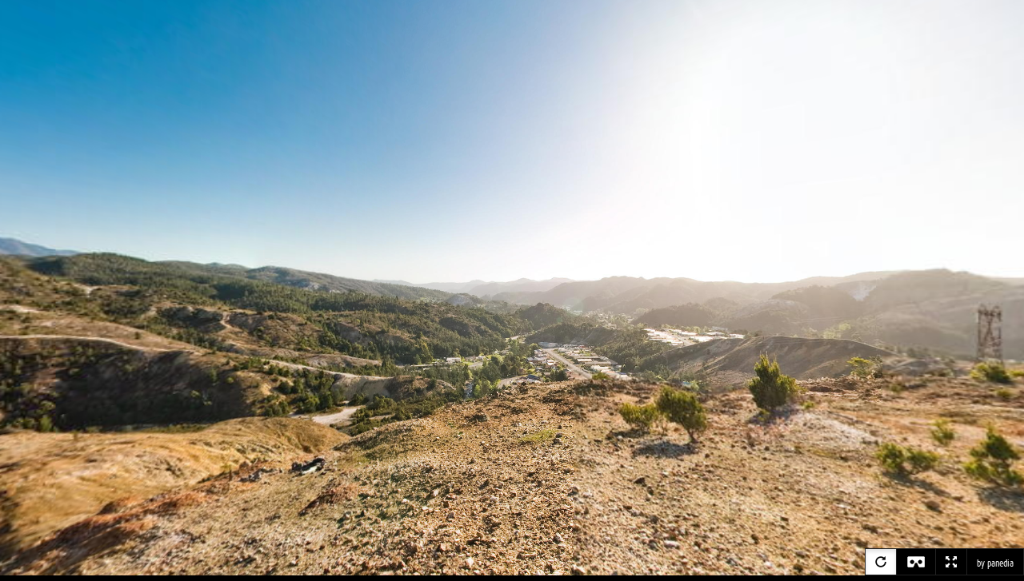

--- FILE ---
content_type: text/html; charset=UTF-8
request_url: http://embed.panedia.com/vtlite3/00001691?h=s
body_size: 17325
content:
<!DOCTYPE html>
<html lang="en" ng-app="vtLite" class="no-js" resize   >
    <head>
	<base href="/">
        <meta charset="utf-8">
        <meta http-equiv="X-UA-Compatible" content="IE=edge">
        <title>Queenstown - Panedia Virtual Tour</title>
        <meta name="description" content=" Lyell Highway, Queenstown, Tasmania">
        <meta property="og:site_name" content="Panedia" />
        <meta property="og:url" content="https://embed.panedia.com/vtlite3/1691"/>
        <meta property="og:title" content="Queenstown - Panedia Virtual Tour" />
        <meta name="og:description" content=" Lyell Highway, Queenstown, Tasmania">
        <meta property="og:type" content="article" />
        <meta property="og:image" content="https://d2zcd9tsrs3asy.cloudfront.net/00001691/00001691-still2.jpg" />
        <meta property="og:image:width" content="1200" />
        <meta property="og:image:height" content="800" />
        <meta property="article:publisher" content="Panedia"/>
        <link rel="manifest" href="vtlite3assets/manifest-1.210816.json">
        <link rel="image_src" href="https://d2zcd9tsrs3asy.cloudfront.net/00001691/00001691-still2.jpg" />

        <meta name="viewport" content="width=device-width, initial-scale=1.0, maximum-scale=1.0, minimum-scale=1.0, user-scalable=no">
        <meta name="apple-mobile-web-app-capable" content="yes" />
        <meta name="apple-mobile-web-app-status-bar-style" content="black" />
        <meta name="apple-mobile-web-app-title" content="Queenstown">
        <link href="vtlite3assets/css/vtlite3-1.210816.css" rel="stylesheet" type="text/css"/>
    </head>
    <body class='{{bodylayout}}'>
        <div ng-view autoscroll="true"></div>
       <div id="vtlitectrl" ng-controller="VtliteCtrl" fullscreen="isFullscreen" class="noselect"
            data='{"settings":{"region":"us"},"markers":[{"id":1691,"name":"Queenstown","poibearing":240,"lat":-42.0720000000000027284841053187847137451171875,"lng":145.569333000000000311047188006341457366943359375,"alti":258,"multires":1,"multireslevels":3,"multireslevelsizes":"[844, 1688, 3374]","multirestilesize":512,"usemultires":1,"rejected":0,"videopano":0,"videopanourl":"","videoyouttubeurl":null}]}' >
            <startscreen></startscreen>
            <titlebar></titlebar>
            <div data-krpano class="krpano" ng-class="$root.krploading ? 'krpanoloading':''" ng-cloak>
                <div id="krpanocontainer"></div>
            </div>
            <video360></video360>
            <hmd></hmd>
            <thumbbar></thumbbar>
            <closewindow></closewindow>
        </div>
        <script type="text/ng-template" id="hmd.html">
            <div class="hmd" ng-show="showHmd">
                <h1 ng-bind-html="tourTitle"></h1>
                <div class="buttons" ng-hide="hideHmdButtons">
                    <a href="" class="btn btn-inverse btn-square" ng-click="toggleHmdSettings()" ng-class="showHmdSettings ? 'active' : ''" ng-hide="showHmdSettings || isHmdDesktop"><i class="glyphicon glyphicon-cog"></i></a>
                    <a href="" class="btn btn-inverse btn-square" ng-click="closeHmd()" ng-hide="hideCloseHmd" ><i class="glyphicon glyphicon-remove"></i></a>
                </div>
                <div class="settings" ng-show="showHmdSettings">
                    <div class="settings-cont" ng-show="showHmdSettings">
                        <!--<a href="" class="btn btn-link pull-right" ng-click="closeHmdSettings()"><i class="glyphicon glyphicon-remove"></i></a>-->
                        <div class="well panel-inverse">
                            <div class="row">
                                <div class="col-xs-12">
                                    <a href="" class="btn btn-inverse btn-square pull-right" ng-click="closeHmdSettings()" ><i class="glyphicon glyphicon-remove"></i></a>
                                    <div ng-hide="hideDeviceSettings">
                                        <h4 class="pull-left" style="margin-top:0px"><i class="glyphicon glyphicon-cog"></i> Select a display device</h4>
                                        <span class="headset" ng-class="hmdSetting.headsetClass"></span>
                                        <div class="input-group">
                                            <span class="input-group-btn"><button ng-click="clickHmdSettings('headset', -1)" class="btn btn-default"><i class="glyphicon glyphicon-menu-left"></i></button></span>
                                            <input type="text" class="form-control text-center" value="{{hmdSetting.headset.name}}" readonly>
                                            <span class="input-group-btn"><button ng-click="clickHmdSettings('headset', 1)"class="btn btn-default"><i class="glyphicon glyphicon-menu-right"></i></button></span>
                                        </div>
                                        <br/>
                                        <a href="" class="btn btn-default btn-block" style="font-weight: bold" ng-click="saveHmdSettings()">OK</a>
                                        <br/>
                                        <a href="" class="btn btn-link" ng-click="toggleHmdAdvSettings()">Advanced settings</a>
                                        <br/>
                                        <a href="" class="btn btn-link" ng-click="openCalibrate()">Calibrate</a>
                        <span class="pull-right">
                        <a href="" class="btn btn-default btn-link" ng-click="resetHmdSettings()">Reset</a>
                        <a href="" class="btn btn-default btn-link" ng-click="closeHmdSettings()">Cancel</a>
                        </span>
                                    </div>
                                    <div ng-show="showCalibrate">
                                        <h4>Gyroscope calibration</h4>
                                        <p>To correct gyroscope drifting place the device on a flat and stable surface.</p>
                                        <a href="" class="btn btn-default btn-block" style="font-weight: bold" ng-click="setCalibrate()">Calibrate</a>
                                        <br/>
                         <span class="pull-right">
                         <a href="" class="btn btn-default btn-link" ng-click="closeCalibrate()">Cancel</a>
                         </span>
                                    </div>
                                    <div ng-show="showHmdAdvSettings">
                                        <h4>Advanced settings</h4>
                                        <table>
                                            <tr>
                                                <td>FOV</td>
                                                <td>
                                                    <div class="input-group" style="margin:0 auto;">
                                                        <span class="input-group-btn"><button ng-click="clickHmdSettings('fov', -0.1)" class="btn btn-default btn-sm"><i class="glyphicon glyphicon-menu-left"></i></button></span>
                                                        <input type="text" class="form-control text-center input-sm" value="{{hmdSetting.fov}}" readonly>
                                                        <span class="input-group-btn"><button ng-click="clickHmdSettings('fov', 0.1)" class="btn btn-default btn-sm"><i class="glyphicon glyphicon-menu-right"></i></button></span>
                                                    </div>
                                                </td>
                                            </tr>
                                            <tr>
                                                <td>Distortion</td>
                                                <td>
                                                    <div class="input-group" style="margin:0 auto;">
                                                        <span class="input-group-btn"><button ng-click="clickHmdSettings('dist', -0.01)" class="btn btn-default btn-sm"><i class="glyphicon glyphicon-menu-left"></i></button></span>
                                                        <input type="text" class="form-control text-center input-sm" value="{{hmdSetting.dist}}" readonly>
                                                        <span class="input-group-btn"><button ng-click="clickHmdSettings('dist', 0.01)" class="btn btn-default btn-sm"><i class="glyphicon glyphicon-menu-right"></i></button></span>
                                                    </div>
                                                </td>
                                            </tr>
                                            <tr>
                                                <td>Vignette</td>
                                                <td>
                                                    <div class="input-group" style="margin:0 auto;">
                                                        <span class="input-group-btn"><button ng-click="clickHmdSettings('vign', -1)" class="btn btn-default btn-sm"><i class="glyphicon glyphicon-menu-left"></i></button></span>
                                                        <input type="text" class="form-control text-center input-sm" value="{{hmdSetting.vign}}" readonly>
                                                        <span class="input-group-btn"><button ng-click="clickHmdSettings('vign', 1)" class="btn btn-default btn-sm"><i class="glyphicon glyphicon-menu-right"></i></button></span>
                                                    </div>
                                                </td>
                                            </tr>
                                            <tr>
                                                <td>Overlap</td>
                                                <td>
                                                    <div class="input-group" style="margin:0 auto;">
                                                        <span class="input-group-btn"><button ng-click="clickHmdSettings('overlap', -0.01)" class="btn btn-default btn-sm"><i class="glyphicon glyphicon-menu-left"></i></button></span>
                                                        <input type="text" class="form-control text-center input-sm" value="{{hmdSetting.overlap}}" readonly>
                                                        <span class="input-group-btn"><button ng-click="clickHmdSettings('overlap', 0.01)" class="btn btn-default btn-sm"><i class="glyphicon glyphicon-menu-right"></i></button></span>
                                                    </div>
                                                </td>
                                            </tr>
                                            <tr>
                                                <td>Chromatic</td>
                                                <td>
                                                    <div class="input-group" style="margin:0 auto;">
                                                        <span class="input-group-btn"><button ng-click="clickHmdSettings('chromatic', -0.01)" class="btn btn-default btn-sm"><i class="glyphicon glyphicon-menu-left"></i></button></span>
                                                        <input type="text" class="form-control text-center input-sm" value="{{hmdSetting.chromatic}}" readonly>
                                                        <span class="input-group-btn"><button ng-click="clickHmdSettings('chromatic', 0.01)" class="btn btn-default btn-sm"><i class="glyphicon glyphicon-menu-right"></i></button></span>
                                                    </div>
                                                </td>
                                            </tr>
                                            <tr>
                                                <td style="vertical-align: top;">Device</td>
                                                <td>
                                                    <div class="device"><p><small>{{hmdSetting.screenname}}</small></p></div>
                                                </td>
                                            </tr>
                                            <tr ng-show="enterScreensize"><td></td><td class="text-center text-danger"><p><span >Enter the Screen size</span>&nbsp;</p></td></tr>
                                            <tr>
                                                <td>Screen&nbsp;size&nbsp;</td>
                                                <td>
                                                    <div class="input-group" style="margin:0 auto;">
                                                        <span class="input-group-btn"><button ng-click="clickHmdSettings('screensize', -0.1)" class="btn btn-default btn-sm"><i class="glyphicon glyphicon-menu-left"></i></button></span>
                                                        <input type="text" class="form-control text-center input-sm" value="{{hmdSetting.screensize}} inch" readonly>
                                                        <span class="input-group-btn"><button ng-click="clickHmdSettings('screensize', 0.1)" class="btn btn-default btn-sm"><i class="glyphicon glyphicon-menu-right"></i></button></span>
                                                    </div>
                                                </td>
                                            </tr>
                                            <tr>
                                                <td>IPD</td>
                                                <td>
                                                    <div class="input-group" style="margin:0 auto;">
                                                        <span class="input-group-btn"><button ng-click="clickHmdSettings('ipd', -0.1)" class="btn btn-default btn-sm"><i class="glyphicon glyphicon-menu-left"></i></button></span>
                                                        <input type="text" class="form-control text-center input-sm" value="{{hmdSetting.ipd}} mm" readonly>
                                                        <span class="input-group-btn"><button ng-click="clickHmdSettings('ipd', 0.1)" class="btn btn-default btn-sm"><i class="glyphicon glyphicon-menu-right"></i></button></span>
                                                    </div>
                                                </td>
                                            </tr>
                                            <tr><td colspan="2"><br/>
                                                <a href="" class="btn btn-default btn-block" style="font-weight: bold" ng-click="saveHmdSettings()">OK</a>
                                                <br/>
                                    <span class="pull-right">
                                        <a href="" class="btn btn-default btn-link" ng-click="closeHmdAdvSettings()">Cancel</a>
                                    </span>
                                            </td>
                                            </tr>
                                        </table>
                                    </div>
                                </div>

                            </div>
                        </div>


                    </div>
                </div>
                <div class="settings" ng-show="showHmdDesktop">
                    <div class="well panel-inverse">
                        <div class="row">
                            <div class="col-xs-12">
                                <h4 style="margin-top:0px"><i class="glyphicon glyphicon-exclamation-sign"></i> Desktop mode</h4>
                                <p class="">Virtual Reality tours are not available on this device. Please use a head mounted display and a mobile device</p>
                                <p class="text-center">
                                    This is a demo. <br/><br/>Press Esc to exit.
                                </p>
                            </div>
                        </div>
                    </div>
                </div>
            </div>
        </script>
        <script src="vtlite3assets/js/fallback-1.210816.js" type="text/javascript"></script>
        <script src="vtlite3assets/js/jquery-1.11.1.min.js" type="text/javascript"></script>
        <script src="vtlite3assets/js/panedia-ng-1.210816.js"></script>
        <script src="vtlite3assets/js/krpano-1.20.9.js" type="text/javascript"></script>
        <script src="vtlite3assets/js/krpano-callback-1.210816.js" type="text/javascript"></script>
        <script src="vtlite3assets/js/panedia-vtlite3-1.210816.js"></script>
        <script>
            (function(i,s,o,g,r,a,m){i['GoogleAnalyticsObject']=r;i[r]=i[r]||function(){
                        (i[r].q=i[r].q||[]).push(arguments)},i[r].l=1*new Date();a=s.createElement(o),
                    m=s.getElementsByTagName(o)[0];a.async=1;a.src=g;m.parentNode.insertBefore(a,m)
            })(window,document,'script','//www.google-analytics.com/analytics.js','ga');

            ga('create', 'UA-194794-8', 'auto');
            ga('send', 'pageview');

        </script>
    </body>
</html>


--- FILE ---
content_type: application/javascript
request_url: http://embed.panedia.com/vtlite3assets/js/fallback-1.210816.js
body_size: 6954
content:
/*! modernizr 3.3.1 (Custom Build) | MIT *
 * https://modernizr.com/download/?-csstransforms3d-flash-webgl-setclasses-cssclassprefix:panedia_ !*/
!function(e,n,t){function o(e,n){return typeof e===n}function r(){var e,n,t,r,i,s,a;for(var l in C)if(C.hasOwnProperty(l)){if(e=[],n=C[l],n.name&&(e.push(n.name.toLowerCase()),n.options&&n.options.aliases&&n.options.aliases.length))for(t=0;t<n.options.aliases.length;t++)e.push(n.options.aliases[t].toLowerCase());for(r=o(n.fn,"function")?n.fn():n.fn,i=0;i<e.length;i++)s=e[i],a=s.split("."),1===a.length?Modernizr[a[0]]=r:(!Modernizr[a[0]]||Modernizr[a[0]]instanceof Boolean||(Modernizr[a[0]]=new Boolean(Modernizr[a[0]])),Modernizr[a[0]][a[1]]=r),w.push((r?"":"no-")+a.join("-"))}}function i(e){var n=_.className,t=Modernizr._config.classPrefix||"";if(S&&(n=n.baseVal),Modernizr._config.enableJSClass){var o=new RegExp("(^|\\s)"+t+"no-js(\\s|$)");n=n.replace(o,"$1"+t+"js$2")}Modernizr._config.enableClasses&&(n+=" "+t+e.join(" "+t),S?_.className.baseVal=n:_.className=n)}function s(){return"function"!=typeof n.createElement?n.createElement(arguments[0]):S?n.createElementNS.call(n,"http://www.w3.org/2000/svg",arguments[0]):n.createElement.apply(n,arguments)}function a(){var e=n.body;return e||(e=s(S?"svg":"body"),e.fake=!0),e}function l(e,n){if("object"==typeof e)for(var t in e)T(e,t)&&l(t,e[t]);else{e=e.toLowerCase();var o=e.split("."),r=Modernizr[o[0]];if(2==o.length&&(r=r[o[1]]),"undefined"!=typeof r)return Modernizr;n="function"==typeof n?n():n,1==o.length?Modernizr[o[0]]=n:(!Modernizr[o[0]]||Modernizr[o[0]]instanceof Boolean||(Modernizr[o[0]]=new Boolean(Modernizr[o[0]])),Modernizr[o[0]][o[1]]=n),i([(n&&0!=n?"":"no-")+o.join("-")]),Modernizr._trigger(e,n)}return Modernizr}function f(e,t,o,r){var i,l,f,u,p="modernizr",c=s("div"),d=a();if(parseInt(o,10))for(;o--;)f=s("div"),f.id=r?r[o]:p+(o+1),c.appendChild(f);return i=s("style"),i.type="text/css",i.id="s"+p,(d.fake?d:c).appendChild(i),d.appendChild(c),i.styleSheet?i.styleSheet.cssText=e:i.appendChild(n.createTextNode(e)),c.id=p,d.fake&&(d.style.background="",d.style.overflow="hidden",u=_.style.overflow,_.style.overflow="hidden",_.appendChild(d)),l=t(c,e),d.fake?(d.parentNode.removeChild(d),_.style.overflow=u,_.offsetHeight):c.parentNode.removeChild(c),!!l}function u(e,n){return!!~(""+e).indexOf(n)}function p(e){return e.replace(/([a-z])-([a-z])/g,function(e,n,t){return n+t.toUpperCase()}).replace(/^-/,"")}function c(e,n){return function(){return e.apply(n,arguments)}}function d(e,n,t){var r;for(var i in e)if(e[i]in n)return t===!1?e[i]:(r=n[e[i]],o(r,"function")?c(r,t||n):r);return!1}function h(e){return e.replace(/([A-Z])/g,function(e,n){return"-"+n.toLowerCase()}).replace(/^ms-/,"-ms-")}function v(n,o){var r=n.length;if("CSS"in e&&"supports"in e.CSS){for(;r--;)if(e.CSS.supports(h(n[r]),o))return!0;return!1}if("CSSSupportsRule"in e){for(var i=[];r--;)i.push("("+h(n[r])+":"+o+")");return i=i.join(" or "),f("@supports ("+i+") { #modernizr { position: absolute; } }",function(e){return"absolute"==getComputedStyle(e,null).position})}return t}function m(e,n,r,i){function a(){f&&(delete A.style,delete A.modElem)}if(i=o(i,"undefined")?!1:i,!o(r,"undefined")){var l=v(e,r);if(!o(l,"undefined"))return l}for(var f,c,d,h,m,g=["modernizr","tspan","samp"];!A.style&&g.length;)f=!0,A.modElem=s(g.shift()),A.style=A.modElem.style;for(d=e.length,c=0;d>c;c++)if(h=e[c],m=A.style[h],u(h,"-")&&(h=p(h)),A.style[h]!==t){if(i||o(r,"undefined"))return a(),"pfx"==n?h:!0;try{A.style[h]=r}catch(y){}if(A.style[h]!=m)return a(),"pfx"==n?h:!0}return a(),!1}function g(e,n,t,r,i){var s=e.charAt(0).toUpperCase()+e.slice(1),a=(e+" "+j.join(s+" ")+s).split(" ");return o(n,"string")||o(n,"undefined")?m(a,n,r,i):(a=(e+" "+z.join(s+" ")+s).split(" "),d(a,n,t))}function y(e,n,o){return g(e,t,t,n,o)}var w=[],C=[],b={_version:"3.3.1",_config:{classPrefix:"panedia_",enableClasses:!0,enableJSClass:!0,usePrefixes:!0},_q:[],on:function(e,n){var t=this;setTimeout(function(){n(t[e])},0)},addTest:function(e,n,t){C.push({name:e,fn:n,options:t})},addAsyncTest:function(e){C.push({name:null,fn:e})}},Modernizr=function(){};Modernizr.prototype=b,Modernizr=new Modernizr;var _=n.documentElement,S="svg"===_.nodeName.toLowerCase();Modernizr.addTest("webgl",function(){var n=s("canvas"),t="probablySupportsContext"in n?"probablySupportsContext":"supportsContext";return t in n?n[t]("webgl")||n[t]("experimental-webgl"):"WebGLRenderingContext"in e});var x="CSS"in e&&"supports"in e.CSS,k="supportsCSS"in e;Modernizr.addTest("supports",x||k);var T;!function(){var e={}.hasOwnProperty;T=o(e,"undefined")||o(e.call,"undefined")?function(e,n){return n in e&&o(e.constructor.prototype[n],"undefined")}:function(n,t){return e.call(n,t)}}(),b._l={},b.on=function(e,n){this._l[e]||(this._l[e]=[]),this._l[e].push(n),Modernizr.hasOwnProperty(e)&&setTimeout(function(){Modernizr._trigger(e,Modernizr[e])},0)},b._trigger=function(e,n){if(this._l[e]){var t=this._l[e];setTimeout(function(){var e,o;for(e=0;e<t.length;e++)(o=t[e])(n)},0),delete this._l[e]}},Modernizr._q.push(function(){b.addTest=l}),Modernizr.addAsyncTest(function(){var t,o,r=function(e){_.contains(e)||_.appendChild(e)},i=function(e){e.fake&&e.parentNode&&e.parentNode.removeChild(e)},f=function(e,n){var t=!!e;if(t&&(t=new Boolean(t),t.blocked="blocked"===e),l("flash",function(){return t}),n&&h.contains(n)){for(;n.parentNode!==h;)n=n.parentNode;h.removeChild(n)}};try{o="ActiveXObject"in e&&"Pan"in new e.ActiveXObject("ShockwaveFlash.ShockwaveFlash")}catch(u){}if(t=!("plugins"in navigator&&"Shockwave Flash"in navigator.plugins||o),t||S)f(!1);else{var p,c,d=s("embed"),h=a();if(d.type="application/x-shockwave-flash",h.appendChild(d),!("Pan"in d||o))return r(h),f("blocked",d),void i(h);p=function(){return r(h),_.contains(h)?(_.contains(d)?(c=d.style.cssText,""!==c?f("blocked",d):f(!0,d)):f("blocked"),void i(h)):(h=n.body||h,d=s("embed"),d.type="application/x-shockwave-flash",h.appendChild(d),setTimeout(p,1e3))},setTimeout(p,10)}});var P=b.testStyles=f,N="Moz O ms Webkit",j=b._config.usePrefixes?N.split(" "):[];b._cssomPrefixes=j;var z=b._config.usePrefixes?N.toLowerCase().split(" "):[];b._domPrefixes=z;var E={elem:s("modernizr")};Modernizr._q.push(function(){delete E.elem});var A={style:E.elem.style};Modernizr._q.unshift(function(){delete A.style}),b.testAllProps=g,b.testAllProps=y,Modernizr.addTest("csstransforms3d",function(){var e=!!y("perspective","1px",!0),n=Modernizr._config.usePrefixes;if(e&&(!n||"webkitPerspective"in _.style)){var t,o="#modernizr{width:0;height:0}";Modernizr.supports?t="@supports (perspective: 1px)":(t="@media (transform-3d)",n&&(t+=",(-webkit-transform-3d)")),t+="{#modernizr{width:7px;height:18px;margin:0;padding:0;border:0}}",P(o+t,function(n){e=7===n.offsetWidth&&18===n.offsetHeight})}return e}),r(),i(w),delete b.addTest,delete b.addAsyncTest;for(var O=0;O<Modernizr._q.length;O++)Modernizr._q[O]();e.Modernizr=Modernizr}(window,document);

--- FILE ---
content_type: text/plain
request_url: https://www.google-analytics.com/j/collect?v=1&_v=j102&a=1302199186&t=pageview&_s=1&dl=http%3A%2F%2Fembed.panedia.com%2Fvtlite3%2F00001691%3Fh%3Ds&ul=en-us%40posix&dt=Queenstown%20-%20Panedia%20Virtual%20Tour&sr=1280x720&vp=1280x720&_u=IEBAAEABAAAAACAAI~&jid=1626918438&gjid=823967545&cid=1055442282.1768801021&tid=UA-194794-8&_gid=977111277.1768801021&_r=1&_slc=1&z=491622150
body_size: -286
content:
2,cG-YCXC307R22

--- FILE ---
content_type: application/javascript
request_url: http://embed.panedia.com/vtlite3assets/js/krpano-callback-1.210816.js
body_size: 316
content:
// Required for krpano callback to angular.
function krpano_callback(a,b) {
    angular.element(document.getElementById('krpanocontainer')).scope().krinitCompleted(a,b);
};
function krpano_hotspot(event, a, b, c) {
    angular.element(document.getElementById("krpanocontainer")).scope().krhotspot(event, a, b, c);
};

--- FILE ---
content_type: application/javascript
request_url: http://embed.panedia.com/vtlite3assets/js/panedia-vtlite3-1.210816.js
body_size: 33705
content:
/*! Panedia Player (c) 2020 Panedia Pty Ltd */

"use strict";angular.module("vtLite",["ngRoute","ngSanitize","chieffancypants.loadingBar","vtLite.filters","vtLite.services","vtLite.directives","vtLite.controllers","toggle-switch","FBAngular"]).run(["$rootScope","$timeout","$location",function(a,b,c){}]).config(["$routeProvider","$locationProvider","$sceDelegateProvider",function(a,b,c){b.html5Mode(!0),c.resourceUrlWhitelist(["self","https://cdn.panedia.com/**"])}]),angular.module("vtLite.controllers",[]).constant("Modernizr",Modernizr).controller("VtliteCtrl",["$scope","$rootScope","$routeParams","$location","$timeout","$window","vstTourDataService","Fullscreen","$attrs","$filter","Modernizr",function(a,b,c,d,e,f,g,h,i,j,k){k.webgl||k.csstransforms3d,b.$on("$locationChangeSuccess",function(){c=d.search(),a.param={test:1},a.param.hide="",a.param.o="",a.param.pano="",b.currentPano=0,a.param.new="test",a.showAutorotate=!0,b.showFullscreen=!1,a.fullscreensupport=!1;var j=d.path().split("/")[2]||"Unknown";"Unknown"!=j&&(c.pano=j),c.pano&&(a.param.pano=c.pano),c.hide&&(a.param.hide=c.hide),c.h&&(a.param.hide=c.h),c.o&&(a.param.o=c.o),a.param.hide.indexOf("r")>-1?(a.param.hideAutorotate=!0,a.showAutorotate=!1):a.param.hideAutorotate=!1,a.param.hide.indexOf("z")>-1?a.param.hideZoom=!0:a.param.hideZoom=!1,a.param.hide.indexOf("d")>-1?a.param.hideHmd=!0:a.param.hideHmd=!1,a.param.hide.indexOf("f")>-1?a.param.hideFullButton=!0:a.param.hideFullButton=!1,a.param.hide.indexOf("t")>-1?a.param.hideTitle=!0:a.param.hideTitle=!1,a.param.hide.indexOf("b")>-1?a.param.hideLargeStart=!0:a.param.hideLargeStart=!1,a.param.o.indexOf("d")>-1&&(a.param.startHMD=!0,a.param.showHMD=!0,a.param.o=a.param.o+"h"),a.param.o.indexOf("r")>-1&&(a.showAutorotate=!1),a.param.hideThumbnails=!1,a.param.hideGyro=!0,c.p&&!f.frameElement?(a.param.fullwindow=!0,a.showCloseWindow=!0):(a.param.fullwindow=!1,a.showCloseWindow=!1),a.vstPanoStart=function(){a.vstData=a.data,a.data.markers&&(a.param.pano=a.vstData.markers[0].id,a.startData=a.vstData.markers[0]),a.data.settings&&(a.param.region=a.data.settings.region)},b.bodylayout="",a.contentLoaded=!1,b.isFullscreen=!1,a.toggleFullScreen=function(c){!a.fullscreensupport&&f.frameElement?a.popup("fullscreen"):(h.isEnabled()?(h.cancel(),b.isFullscreen=!1):(h.all(),b.isFullscreen=!0,e(function(){g.getImageSource(a.initSettings,a.initData).then(function(b){var d=a.imageDetails;a.imageDetails=b,"start"==c?a.startTourClick():angular.equals(d,a.imageDetails)||a.$broadcast("changeImageDetails")})},1e3)),b.showFullscreen=b.isFullscreen)},a.popup=function(a){var b=d.absUrl();d.absUrl().indexOf("h=")>-1?b=b.replace("h=","h=s"):b+="&h=s","hmd"==a&&(d.absUrl().indexOf("&o=")>-1?b=b.replace("&o=","&o=d"):b+="&o=d"),b+="&p",f.open(b,"_blank")},a.data=JSON.parse(i.data),a.data&&(a.initData=a.data.markers[0],a.initSettings=a.data.settings,g.getImageSource(a.initSettings,a.initData).then(function(b){a.imageDetails=b,a.vstPanoStart()}))})}]),angular.module("vtLite.directives",[]).directive("closewindow",["$window","$location",function(a,b){return{restrict:"E",template:'<div class="closewindow" ng-show="showCloseWindow" >\n    <div class="buttons">\n                <a href="" class="btn btn-inverse btn-square" ng-click="closeWindow()"><i class="glyphicon glyphicon-remove"></i></a>\n                </div>',link:function(b,c,d){b.closeWindow=function(){a.close()},b.showCloseWindow=!1}}}]).directive("startscreen",["$location","$interval","$timeout","cfpLoadingBar","$rootScope","$filter",function(a,b,c,d,e,f){return{restrict:"E",template:'<div class="startscreen" ng-show="showStartscreen" ng-style="startStyle" >    \n    <h1 ng-bind-html="tourTitle" ng-hide="param.hideTitle"></h1>              \n    <div class="startscreen-body"  ng-hide="param.hideLargeStart">         \n        <button ng-click="startTourClick();" class="btn btn-black btn-lg btn-block">            \n            <strong>VIRTUAL TOUR</strong><br/>            \n            <img src="vtlite3assets/img/virtualtour-icon.png" alt=""/>            \n            <br/>            \n            <small>VIEW</small>        \n        </button>        \n        <div class="startscreen-btns">            \n            <button ng-click="toggleFullScreen(\'start\')" ng-hide="param.hideFullButton" class="btn btn-black btn-lg btn-block">FULL SCREEN \n                <i class="glyphicon glyphicon-resize-full"></i>\n            </button>        \n        </div>    \n    </div>\n    <div class="startscreen-body-small" ng-click="startTourClick();"  ng-show="param.hideLargeStart">         \n    <button  class="btn btn-black btn-lg">        \n        360&deg;<br/>            \n        <i class="glyphicon glyphicon-play""></i> \n    </button>        \n</div>\n</div>',link:function(a,e,g){a.hideThumbbar=!0,a.$watch(a.param,function(b,c){b&&a.param.hide.indexOf("f")>-1&&(a.param.hideFullButton=!0)}),a.$watch("startData",function(b,e){if(b)if(a.tourTitle=a.vstData.markers[0].name,a.param.hide.indexOf("s")>-1)c(function(){a.startTourClick()},0);else{a.param.startHMD&&(a.param.hideFullButton=!0);var g=f("numberFixedLen")(a.initData.id,8),h=a.imageDetails.baseImageUrl+g+"/"+g+a.imageDetails.stillSuffix;a.startStyle={"background-image":"url('"+h+"')"},a.showStartscreen=!0,d.complete()}}),a.startTourClick=function(){a.markerData=a.vstData.markers[0],a.$broadcast("initThumbbar"),a.$broadcast("initLayers"),d.start(),a.showStartscreen=!1,a.homeToggleStop(),c(function(){d.complete()},2e3)},d.complete(),a.t=0,a.homeToggleStart=function(){d.start(),a.t=0},a.homeToggleStop=function(){angular.isDefined(a.homeTimer)&&(b.cancel(a.homeTimer),a.homeTimer=void 0)},a.homeToggleStart()}}}]).directive("krpano",["$window","$interpolate","$http","$templateCache","$timeout","$rootScope","cfpLoadingBar","$filter",function(a,b,c,d,e,f,g,h){return f.krpanoReady=function(){e(function(){f.krpanoready=!0},0)},f.isKrinitCompleted=!1,f.krinitCompleted=function(a,b){"xmlLoaded"===a&&(f.isKrinitCompleted=!0,f.$broadcast("krPanoLoadDone"),g.complete(),f.krploading=!1),"mouseDown"===a&&f.$broadcast("krpanoMousedown"),"webvr"===a&&f.$broadcast("webvrReady"),"gyro"===a&&f.$broadcast("gyroReady"),"videoReady"===a&&f.$broadcast("videoReady"),"projection"===a&&f.$broadcast("projectionChange",{type:b})},f.krhotspot=function(a,b,c,d){e(function(){"click"===a&&f.$broadcast("hotspotClicked",{linkid:b,pan:c,tilt:d}),"clickMultiMenu"===a&&f.$broadcast("hotspotClickMultiMenu",{linkid:b,pan:c,tilt:d}),"clickHome"===a&&f.$broadcast("hotspotClickHome"),"over"===a&&f.$broadcast("hotspotOver",{linkid:b,pan:c,tilt:d}),"out"===a&&f.$broadcast("hotspotOut",{linkid:b,pan:c,tilt:d})},0)},{restrict:"A",link:function(c,d,i){var j='                                    <krpano id="{{krpData.id | numberFixedLen:8}}" showerrors="true" debugmode="false"> \n                                    <events onloaderror="js(krpano_callback(\'xmlError\'));" />\n                                    <contextmenu fullscreen="false">\n                                    <item name="n7" enabled="true" visible="true" separator="true" caption="About Panedia" onclick="openurl(http://www.panedia.com,_blank);" />\n                                    <item name="n1" enabled="true" visible="true" separator="true" caption="FULLSCREEN" onclick="" />\n                                    <item name="nv" caption="Normal View"        onclick="js(krpano_callback(\'projection\',\'nv\'));" showif="view.vlookatrange == 180" separator="true"      />\n                                    <item name="fv" caption="Fisheye View"       onclick="js(krpano_callback(\'projection\',\'fv\'));" showif="view.vlookatrange == 180" devices="flash|webgl" />\n                                    <item name="sv" caption="Stereographic View" onclick="js(krpano_callback(\'projection\',\'sv\'));" showif="view.vlookatrange == 180" devices="flash|webgl" />\n                                    <item name="av" caption="Architectural View" onclick="js(krpano_callback(\'projection\',\'av\'));" showif="view.vlookatrange == 180"                       />\n                                    <item name="pv" caption="Pannini View"       onclick="js(krpano_callback(\'projection\',\'pv\'));" showif="view.vlookatrange == 180" devices="flash|webgl" />\n                                    <item name="lp" caption="Little Planet View" onclick="js(krpano_callback(\'projection\',\'lp\'));" showif="view.vlookatrange == 180" devices="flash|webgl" />\n                                    </contextmenu>\n                                    {{securityXML}}\n                                    <control usercontrol="all" mousetype="drag2d" touchtype="drag2d" mouseaccelerate="0.1" mousespeed ="10.00" mousefriction="0.95" />\n                                    <view stereographic="true" fisheye="0.0" fov="70" fovtype="VFOV" fovmax="100" maxpixelzoom="2" hlookat="{{krpData.hlookat}}" vlookat="{{krpData.vlookat}}"/>\n                                    {{videoPlugin}}\n                                    {{imageXML}}\n                                    <autorotate enabled="{{showAutorotate}}" waittime="3" speed="5.0" />\n                                    {{previewXML}}\n                                    {{hotspotsXML}}\n                                    {{gyroPlugin}}\n                                    {{webvrPlugin}}\n                                    </krpano>';g.start(),f.krploading=!0;embedpano({swf:"krpano-1.19-pr16.swf",xml:null,id:"krpanoid",focus:!1,target:"krpanocontainer",html5:document.domain?"prefer":"only",passQueryParameters:!1,onready:f.krpanoReady});c.hlookat=0,c.vlookat=0,c.hotspotPopupBuilt=!1,c.$on("krPanoLoadDone",function(a){}),c.$watch("krpanoready",function(b,d){b&&(f.krpano=null,f.krpano=document.getElementById("krpanoid"),c.fullscreensupport=c.krpano.get("device.fullscreensupport"),c.krpano.get("device.touch")&&!c.krpano.get("device.desktop")&&(c.param.hideZoom=!0),(c.param.hideFullButton||!c.fullscreensupport&&!a.frameElement)&&(c.param.hideFullButton=!0),f.krpano.set("events.onmousedown","js(krpano_callback('mouseDown'));"))}),c.$watch("markerData",function(a,d){if(a&&!c.showMultimenu3d){if(c.previewXML="",f.isKrinitCompleted=!1,c.krpData=c.markerData,c.krpData.vlookat=0,1===c.initData.multires&&1===c.initData.usemultires){var e=h("numberFixedLen")(c.krpData.id,8),i="",k='<image type="CUBE" multires="true" tilesize="'+c.krpData.multirestilesize+'">';if(c.krpData.multireslevelsizes){c.krpData.multiResLevelSizesArr=JSON.parse(c.krpData.multireslevelsizes);for(var l=0;l<c.krpData.multiResLevelSizesArr.length;l++){var m=l+1;i=c.imageDetails.baseTileUrl+e+"/"+e+"mr_l"+m+"_%s_%v_%h.jpg",k=k+'                                                <level tiledimagewidth="'+c.krpData.multiResLevelSizesArr[l]+'" tiledimageheight="'+c.krpData.multiResLevelSizesArr[l]+'">\n                                                    <cube url="'+i+'" />\n                                                </level>'}k+="</image>",c.securityXML="",c.previewXML='<preview url="'+c.imageDetails.baseImageUrl+e+"/"+e+'_pm.jpg" />',c.imageXML=k,c.krpData.hlookat=c.markerData.poibearing}else c.initData.usemultires=0}if(1===c.initData.multires&&0===c.initData.usemultires){var e=h("numberFixedLen")(c.krpData.id,8),i=c.imageDetails.baseTileUrl+e+"/"+e+"_"+c.imageDetails.tileSuffix+"c";c.imageXML='<image type="CUBE" progressive="false">\n                                            <left  url="'+i+'l.jpg" />\n                                            <front url="'+i+'f.jpg" />\n                                            <right url="'+i+'r.jpg" />\n                                            <back  url="'+i+'b.jpg" />\n                                            <up    url="'+i+'u.jpg" />\n                                            <down  url="'+i+'d.jpg" /></image>',c.previewXML='<preview url="'+c.imageDetails.baseImageUrl+e+"/"+e+'_pc.jpg" striporder="FRBLUD" />',c.securityXML="",c.krpData.hlookat=0}if(0===c.initData.multires){var i=c.imageDetails.baseCFTileUrl+h("numberFixedLen")(c.krpData.id,8)+"_"+c.imageDetails.CFtileSuffix;c.imageXML='<image type="CUBE" progressive="false">\n                                            <left  url="'+i+'l.jpg" />\n                                            <front url="'+i+'f.jpg" />\n                                            <right url="'+i+'r.jpg" />\n                                            <back  url="'+i+'b.jpg" />\n                                            <up    url="'+i+'u.jpg" />\n                                            <down  url="'+i+'d.jpg" /></image>',c.securityXML='<security><crossdomainxml url="http://c3230492.r92.cf0.rackcdn.com/crossdomain.xml" /><crossdomainxml url="http://c3314642.r42.cf0.rackcdn.com/crossdomain.xml" /></security>',c.krpData.hlookat=c.markerData.poibearing}if(c.gyroPlugin='<plugin name="gyro" devices="html5" keep="true" url="vtlite3assets/js/gyro2-1.19-pr16.js" enabled="true" sensor_mode="1" friction="auto" onavailable="js(krpano_callback(\'gyro\'));" />',1===parseInt(c.markerData.videopano)){var n="";if(c.markerData.videopanourl){for(var n=c.markerData.videopanourl,o=n.split("|"),l=0;l<o.length;l++)o[l]="vst/360video/"+o[l];n=o.join("|")}var p="https://media.panedia.com/"+e+"/"+e+c.imageDetails.stillSuffix+"?v=2",q=n.split("/");q[0],q[2];c.videoPlugin='<plugin name="video" \nurl.html5="vtlite3assets/js/videoplayer-1.19-pr16.js" \nposterurl.ios="'+p+'" \nvideourl.ios="'+n+'" \nposterurl.no-ios.and.no-desktop="'+p+'" \nvideourl.no-ios.and.no-desktop="'+n+'" \nposterurl.desktop="'+p+'" \nvideourl.desktop="'+n+'" \npausedonstart="true" loop="true" autopause="true" autoresume="true"\nenabled="true" zorder="0" align="center" ox="0" oy="0" width.no-panovideosupport="100%" height.no-panovideosupport="prop" \nonloaded="" onvideoready="js(krpano_callback(\'videoReady\'))"/>',c.imageXML='<image hfov="360" vfov="180"><sphere url="plugin:video" style="background-color: #aaa;"/></image>'}else c.videoPlugin="",c.showVideoPanel=!1;var r=b(j)(c);g.start(),f.krpano&&f.krpano.call("loadxml("+r+",null,MERGE,BLEND(0.2));wait(BLEND);js(krpano_callback('xmlLoaded'));")}},!1),c.$on("changeImageDetails",function(a,b){a&&(c.showStartscreen||(c.markerData=null,e(function(){c.markerData=c.vstData.markers[f.currentPano]},0)))}),c.$on("projectionChange",function(a,b){switch(b.type){case"nv":c.lookStraight(),f.krpano.call("tween(view.architectural, 0.0, distance(1.0,0.5));"),f.krpano.call("tween(view.pannini,       0.0, distance(1.0,0.5));"),f.krpano.call("tween(view.fisheye,       0.0, distance(1.0,0.5));");break;case"fv":c.lookStraight(),f.krpano.call("tween(view.architectural, 0.0,  distance(1.0,0.5));"),f.krpano.call("tween(view.pannini,       0.0,  distance(1.0,0.5));"),f.krpano.call("tween(view.fisheye,       0.35, distance(1.0,0.5));");break;case"sv":c.lookStraight(),f.krpano.call("tween(view.architectural, 0.0, distance(1.0,0.5));"),f.krpano.call("tween(view.pannini,       0.0, distance(1.0,0.5));"),f.krpano.call("tween(view.fisheye,       1.0, distance(1.0,0.8));");break;case"av":c.lookStraight(),f.krpano.call("tween(view.architectural, 1.0, distance(1.0,0.5));"),f.krpano.call("tween(view.pannini,       0.0, distance(1.0,0.5));"),f.krpano.call("tween(view.fisheye,       0.0, distance(1.0,0.5));");break;case"pv":c.lookStraight(),f.krpano.call("tween(view.architectural, 0.0, distance(1.0,0.5));"),f.krpano.call("tween(view.pannini,       1.0, distance(1.0,0.8));"),f.krpano.get("view.fisheye")<.1&&f.krpano.call("tween(view.fisheye, 1.0, distance(1.0,0.8));");break;case"lp":c.lookStraight(),f.krpano.call("tween(view.architectural, 0.0, distance(1.0,0.5));"),f.krpano.call("tween(view.pannini,       0.0, distance(1.0,0.5));"),f.krpano.call("tween(view.fisheye,       1.0, distance(1.0,0.8));"),f.krpano.call("tween(view.fov,           150, distance(150,0.8));"),f.krpano.call("tween(view.vlookat,        90, distance(100,0.8));");var d=f.krpano.get("view.hlookat")+123;f.krpano.call("tween(view.hlookat,        "+d+", distance(100,0.8));");break}}),c.lookStraight=function(){(f.krpano.get("view.vlookat")<-80||f.krpano.get("view.vlookat")>80)&&(f.krpano.call("tween(view.vlookat, 0.0, 1.0, easeInOutSine)"),f.krpano.call("tween(view.fov,     100, distance(150,0.8))"))},c.showGyro=!1,f.$on("gyroReady",function(a){f.krpano.get("plugin[gyro].available")&&(c.param.hideGyro=!1,c.showGyro=!0,c.param.hideAutorotate=!0,c.showAutorotate=!1,c.hmdRestoreshowAutorotate=!1,c.$broadcast("setAutorotate"))}),c.gyroToggle=function(){c.showGyro?(f.krpano.set("plugin[gyro].enabled",!1),c.showGyro=!1):(f.krpano.set("plugin[gyro].enabled",!0),f.krpano.call("lookto(0,0,70)"),c.showGyro=!0)},c.$on("setAutorotate",function(a){f.krpano.set("autorotate.enabled",c.showAutorotate)}),c.$on("zoomInStart",function(a){f.krpano.set("fov_moveforce",-.5)}),c.$on("zoomInStop",function(a){f.krpano.set("fov_moveforce",0)}),c.$on("zoomOutStart",function(a){f.krpano.set("fov_moveforce",.5)}),c.$on("zoomOutStop",function(a){f.krpano.set("fov_moveforce",0)}),d.bind("dblclick",function(){c.krpano.get("mouse.x"),c.krpano.get("mouse.y");c.krpano.call("screentosphere(mouse.x, mouse.y, mouseath, mouseatv)");var a=c.krpano.get("mouseath"),b=c.krpano.get("mouseatv"),d=c.krpano.get("view.fov");a=Math.round(1e4*a)/1e4,b=Math.round(1e4*b)/1e4,d=Math.round(1e4*d)/1e4,c.krpano.call("lookto("+a+","+b+")")}),d.bind("keydown keypress",function(a){32===a.which&&c.$broadcast("krpano_spacebar")})}}}]).directive("video360",["$rootScope","$timeout","$interval",function(a,b,c){return{restrict:"E",template:'<div class="video360" ng-show="showVideoPanel"><div class="video360-container" ng-show="showVideoStart" ng-click="videoStart()"> \n            <button class="btn btn-black btn-square btn-lg btn-block"> \n            <i class="glyphicon glyphicon-play-circle" style="font-size:40px"></i> \n            </button> \n            </div>\n            <div class="video360-buttons" >\n               <a title="Pause" class="btn btn-lg" ng-click=\'videoPause()\' ng-show=\'videoPlaying\'><i class="glyphicon glyphicon-pause"></i></a>\n               <a title="Play" class="btn btn-lg" ng-click=\'videoStart()\' ng-show=\'!videoPlaying\'><i class="glyphicon glyphicon-play"></i></a>\n               <a title="Restart" class="btn btn-lg" ng-click=\'videoRestart()\' ><i class="glyphicon glyphicon-step-backward"></i>\n               <a title="Mute" class="btn btn-lg" ng-click=\'videoVolume(0)\' ng-show=\'videoAudio\'><i class="glyphicon glyphicon-volume-up"></i></a>\n               <a title="Audio" class="btn btn-lg" ng-click=\'videoVolume(1)\' ng-show=\'!videoAudio\'><i class="glyphicon glyphicon-volume-off"></i></a>\n            </div> \n            </div>',replace:!1,link:function(b,c,d){b.showVideoStart=!1,b.hasVideo=!1,a.$on("videoReady",function(a){b.showVideoPanel=!0,b.showVideoStart=!0,b.hasVideo=!0,b.videoPlaying=!1}),b.videoPlayToggle=function(){b.videoPlaying=!b.videoPlaying,b.videoPlaying?a.krpano.call("plugin[video].play()"):a.krpano.call("plugin[video].pause()")},b.videoStart=function(){b.videoPlaying=!0,b.showVideoStart=!1,a.krpano.call("plugin[video].play()")},b.videoPause=function(){b.videoPlaying=!1,b.showVideoStart=!1,a.krpano.call("plugin[video].pause()")},b.videoStop=function(){b.videoPlaying=!1,b.showVideoStart=!1,a.krpano.call("plugin[video].stop()")},b.videoRestart=function(){a.krpano.call("plugin[video].seek(0)"),b.videoStart()},b.videoVolume=function(c){a.krpano.set("plugin[video].volume",c),b.videoAudio=0!=c},b.videoAudio=!0}}}]).directive("hmd",["$rootScope","$timeout","$interval","$window",function(a,b,c,d){return{restrict:"E",templateUrl:function(a,b){return"hmd.html"},replace:!1,link:function(e,f,g){e.webvrPlugin='                                        <plugin name="WebVR" \n                                        devices="html5" keep="true" enabled="true" \n                                        url="vtlite3assets/js/webvr-1.19-pr16.js" \n                                        onloaded="copy(webvr, plugin[WebVR])" \n                                        mousespeed="0.00125" multireslock="true" mobilevr_support="true" mobilevr_ipd="63.5" mobilevr_screensize="auto" \n                                        mobilevr_lens_overlap="1.0" mobilevr_lens_fov="96" mobilevr_lens_dist="0.6" mobilevr_lens_dist2="1|0|0|0" mobilevr_lens_ca="0.0"\n                                        mobilevr_lens_vign="100" mobilevr_webvr_dist="false" mobilevr_wakelock="true" mobilevr_sensor_mode="3" mobilevr_autocalibration="false"\n                                        mobilevr_touch_support="false" mobilevr_fake_support="true" vr_cursor_enabled="true" vr_cursor="hotspot[vr_cursor]" \n                                        vr_cursor_onover="if(handcursor, tween(hotspot[vr_cursor].scale,0.4,0.1););" \n                                        vr_cursor_onout="tween(hotspot[vr_cursor].scale,0.3,0.1);" \n                                        onavailable="js(krpano_callback(\'webvr\'))" \n                                        onunavailable="" \n                                        onunknowndevice="" \n                                        onentervr="" onexitvr="" />',a.$on("webvrReady",function(a){$("#krpanoid").append($(".hmd")),e.createVrCursor(),e.resetHmdSettings(),e.param.startHMD&&e.openHmd()}),e.hideHmdButtons=!1,a.$on("krpanoMousedown",function(a){e.$apply(function(){e.autoHideHmdButtons()})}),e.autoHideHmdButtons=function(){e.hideHmdButtons=!1,b.cancel(e.waitHmdButton),e.waitHmdButton=void 0,e.waitHmdButton=b(function(){e.showHmdSettings||(e.hideHmdButtons=!0,b.cancel(e.waitHmdButton))},7e3)},e.closeHmd=function(){a.krpano.call("plugin[WebVR].exitVR()"),e.showPanoSwitch=!1,e.showHmd=!1,e.hideThumbbar=e.hmdRestorehideThumbnails,e.showCloseWindow=e.hmdRestoreshowCloseWindow,e.param.multiTour&&(e.hideTabbar=!1,b(function(){e.checkScroll(0)},0)),e.showAutorotate=e.hmdRestoreshowAutorotate,e.showHotspots=e.hmdRestoreshowHotspots,e.showLogo=e.hmdRestoreshowLogo,e.$broadcast("toggleHotspots"),e.param.showHMD=!1,e.$broadcast("setAutorotate"),e.showMultimenu3d&&(e.showMultimenu3d=!1,e.$broadcast("tabloadFirst")),e.resetPanels(),b(function(){e.$broadcast("resize"),e.markerData=null,b(function(){e.markerData=e.vstData.markers[a.currentPano]},0)},100)},e.openHmd=function(){!e.fullscreensupport&&d.frameElement?e.popup("hmd"):(a.isFullscreen&&e.toggleFullScreen(),b(function(){e.param.multiTour&&(e.param.multimenu3d=!0),e.showPanoSwitch=!0,e.showHmd=!0,e.hmdRestorehideThumbbar=e.hideThumbbar,e.hmdRestoreshowCloseWindow=e.showCloseWindow,e.hmdRestoreshowAutorotate=e.showAutorotate,e.hmdRestoreshowHotspots=e.showHotspots,e.hmdRestoreshowLogo=e.showLogo,e.showHotspots=!0,e.$broadcast("toggleHotspots"),e.hideThumbbar=!0,e.showCloseWindow=!1,e.hideTabbar=!0,e.showAutorotate=!1,e.mapOpen=!1,e.showFloorplan=!1,e.showLogo=!1,e.$broadcast("setAutorotate"),e.param.showHMD=!0,a.krpano.get("plugin[WebVR].isfake")?(e.openHmdDesktop(),e.isHmdDesktop=!0):(e.openHmdSettings(),e.isHmdDesktop=!1),e.$broadcast("resize"),e.enterHmd()},100))},e.enterHmd=function(){a.krpano.call("plugin[WebVR].enterVR()"),e.listenHotspotEvents=!1,b(function(){e.listenHotspotEvents=!0},2e3),e.autoHideHmdButtons()},a.$watch("isFullscreen",function(b,c){!a.isFullscreen&&e.isHmdDesktop&&e.closeHmd()}),e.resetPanels=function(){e.showCalibrate=!1,e.showHmdAdvSettings=!1,e.hideDeviceSettings=!0,e.showHmdSettings?e.hideCloseHmd=!0:e.hideCloseHmd=!1},e.openHmdDesktop=function(){e.showHmdDesktop=!0},e.closeHmdDesktop=function(){e.showHmdDesktop=!1,e.closeHmd()},e.saveHmdDesktop=function(){e.showHmdDesktop=!1,e.enterHmd()},e.openHmdSettings=function(){e.showHmdSettings=!0,e.resetHmdSettings(),e.resetPanels(),e.hideDeviceSettings=!1},e.closeHmdSettings=function(){e.showHmdSettings=!1,e.resetPanels()},e.toggleHmdSettings=function(){e.showHmdSettings=!e.showHmdSettings,e.resetPanels(),e.hideDeviceSettings=!1,e.resetHmdSettings()},e.resetHmdSettings=function(){var b=a.krpano.get("plugin[WebVR].mobilevr_screensize");"auto"===b&&(e.hmdSetting.screensize=a.krpano.get("plugin[WebVR].devicesize")),e.hmdSetting.screensize<0&&(e.hmdSetting.screensize=5),e.hmdSetting.screenname=a.krpano.get("plugin[WebVR].devicename"),"Unknown"!==e.hmdSetting.screenname||a.krpano.get("plugin[WebVR].isfake")||(e.enterScreensize=!0),e.hmdSetting.ipd=a.krpano.get("plugin[WebVR].mobilevr_ipd"),e.hmdHeadsetsIdx=-1,e.clickHmdSettings("headset",1),e.hmdLoadsettings()},e.saveHmdSettings=function(){e.enterHmd(),e.closeHmdSettings()},e.toggleHmdAdvSettings=function(){e.resetPanels(),e.showHmdAdvSettings=!e.showHmdAdvSettings},e.closeHmdAdvSettings=function(){e.resetPanels(),e.hideDeviceSettings=!1},e.clickHmdSettings=function(a,b){switch(a){case"headset":b>0?(e.hmdHeadsetsIdx=e.hmdHeadsetsIdx+1,e.hmdHeadsetsIdx>e.hmdHeadsets.length-1&&(e.hmdHeadsetsIdx=0)):(e.hmdHeadsetsIdx=e.hmdHeadsetsIdx-1,e.hmdHeadsetsIdx<0&&(e.hmdHeadsetsIdx=e.hmdHeadsets.length-1)),e.hmdSetting.headset=e.hmdHeadsets[e.hmdHeadsetsIdx],e.hmdSetting.headsetClass=e.hmdHeadsets[e.hmdHeadsetsIdx].class,e.hmdSetting.fov=e.hmdHeadsets[e.hmdHeadsetsIdx].fov,e.hmdSetting.dist=e.hmdHeadsets[e.hmdHeadsetsIdx].dist,e.hmdSetting.vign=e.hmdHeadsets[e.hmdHeadsetsIdx].vign,e.hmdSetting.overlap=e.hmdHeadsets[e.hmdHeadsetsIdx].overlap,e.hmdSetting.chromatic=e.hmdHeadsets[e.hmdHeadsetsIdx].chromatic;break;case"fov":e.hmdSetting.fov=Math.round(10*(e.hmdSetting.fov+b))/10;break;case"dist":e.hmdSetting.dist=Math.round(100*(e.hmdSetting.dist+b))/100;break;case"vign":e.hmdSetting.vign=Math.round(1*(e.hmdSetting.vign+b))/1;break;case"overlap":e.hmdSetting.overlap=Math.round(100*(e.hmdSetting.overlap+b))/100;break;case"chromatic":e.hmdSetting.chromatic=Math.round(100*(e.hmdSetting.chromatic+b))/100;break;case"ipd":e.hmdSetting.ipd=Math.round(10*(e.hmdSetting.ipd+b))/10;break;case"screensize":e.hmdSetting.screensize=Math.round(10*(e.hmdSetting.screensize+b))/10;break}e.hmdLoadsettings()},e.hmdLoadsettings=function(){a.krpano.set("plugin[WebVR].mobilevr_lens_fov",e.hmdSetting.fov),a.krpano.set("plugin[WebVR].mobilevr_lens_dist",e.hmdSetting.dist),a.krpano.set("plugin[WebVR].mobilevr_lens_vign",e.hmdSetting.vign),a.krpano.set("plugin[WebVR].mobilevr_lens_overlap",e.hmdSetting.overlap),a.krpano.set("plugin[WebVR].mobilevr_lens_ca",e.hmdSetting.chromatic),a.krpano.set("plugin[WebVR].mobilevr_screensize",e.hmdSetting.screensize),a.krpano.set("plugin[WebVR].mobilevr_ipd",e.hmdSetting.ipd)},e.hmdSetting={headset:"test"},e.hmdHeadsets=[{name:"Cardboard A",fov:96,dist:1,vign:100,overlap:1.1,chromatic:0,class:"headset0"},{name:"Cardboard B",fov:96,dist:.6,vign:100,overlap:1,chromatic:0,class:"headset0"},{name:"GearVR",fov:112,dist:.95,vign:100,overlap:1,chromatic:.09,class:"headset1"},{name:"VR ONE",fov:179,dist:5,vign:53,overlap:1,chromatic:.09,class:"headset2"},{name:"HOMiDO",fov:101,dist:1.1,vign:70,overlap:1,chromatic:.075,class:"headset3"},{name:"ColorCross VR",fov:70,dist:.65,vign:100,overlap:1,chromatic:0,class:"headset4"}],e.openCalibrate=function(){e.showCalibrate=!0,e.hideDeviceSettings=!0},e.setCalibrate=function(){a.krpano.call("plugin[WebVR].resetCalibration()"),a.krpano.call("plugin[WebVR].calibrate()"),e.closeCalibrate()},e.closeCalibrate=function(){e.resetPanels(),e.hideDeviceSettings=!1},e.$on("krpano_spacebar",function(b,c){b&&a.krpano.call("plugin[WebVR].resetSensor()")}),e.createVrCursor=function(){a.krpano.call("addhotspot(vr_cursor)"),a.krpano.set("hotspot[vr_cursor].keep",!0),a.krpano.set("hotspot[vr_cursor].url","vtlite3assets/js/krpano_webvr_cursor.png"),a.krpano.set("hotspot[vr_cursor].ath",0),a.krpano.set("hotspot[vr_cursor].atv",0),a.krpano.set("hotspot[vr_cursor].visible",!1),a.krpano.set("hotspot[vr_cursor].enabled",!1),a.krpano.set("hotspot[vr_cursor].distorted",!0),a.krpano.set("hotspot[vr_cursor].crop","0|0|80|80"),a.krpano.set("hotspot[vr_cursor].scale",.3),a.krpano.set("hotspot[vr_cursor].depth",1e3)},e.$on("hmdToggleVrCursor",function(a){e.toggleVrCursor()}),e.toggleVrCursor=function(){a.krpano.set("hotspot[vr_cursor].visible",!1),a.krpano.set("hotspot[vr_cursor].enabled",!1),a.krpano.set("hotspot[vr_cursor].alpha",1),a.krpano.set("hotspot[vr_cursor].scale",.3)},e.$on("krPanoLoadDone",function(a){b(function(){e.listenHotspotEvents=!0},1e3)}),e.waitClickTimer=void 0,e.cursorAnimTimer=void 0,e.$on("hotspotOver",function(d,f){if(a.krpano.get("plugin[WebVR].isenabled")&&e.listenHotspotEvents){e.canelTimers(),e.waitClickTimer=b(function(){e.listenHotspotEvents=!1,e.canelTimers(),e.showMultimenu3d?a.$broadcast("hotspotClickMultiMenu",{linkid:f.linkid,pan:f.pan,tilt:f.tilt}):"home"===f.linkid?a.$broadcast("hotspotClickHome",{linkid:f.linkid,pan:f.pan,tilt:f.tilt}):a.$broadcast("hotspotClicked",{linkid:f.linkid,pan:f.pan,tilt:f.tilt})},1200);var g=1;e.cursorAnimTimer=c(function(){var b=80*g;b>1280&&(b=1280),a.krpano.set("hotspot[vr_cursor].crop",b+"|0|80|80"),g++},70)}}),e.$on("hotspotOut",function(b,c){a.krpano.get("plugin[WebVR].isenabled")&&e.canelTimers(),e.listenHotspotEvents=!0}),e.canelTimers=function(){a.krpano.set("hotspot[vr_cursor].crop","0|0|80|80"),b.cancel(e.waitClickTimer),e.waitClickTimer=void 0,c.cancel(e.cursorAnimTimer),e.cursorAnimTimer=void 0}}}}]).directive("thumbbar",["$rootScope","$http","$timeout","$filter",function(a,b,c,d){return{restrict:"E",template:'<div class="thumbbar"  ng-hide="hideThumbbar"> \n    <div class="titlebar">  \n        <div class="buttonbar">  \n        <div class="btn-group blocks" data-toggle="buttons">  \n            <a title="Gyro" class="btn btn-inverse " ng-hide="param.hideGyro" \n            ng-click=\'buttonClick("gyro")\' ng-class="showGyro ? \'active\' : \'\'"> \n                <img ng-if="showGyro" src="vtlite3assets/img/gyro-inverse-icon.png" alt="" style="padding:0px 0px 4px 0px"/> \n            <img ng-if="!showGyro" src="vtlite3assets/img/gyro-icon.png" alt="" style="padding:0px 0px 4px 0px"/> \n            </a> \n            <a ng-hide="param.hideAutorotate" title="Autorotate" class="btn btn-inverse " ng-click=\'buttonClick("autorotate")\' ng-class="showAutorotate ? \'active\' : \'\'"> \n            <i class="glyphicon glyphicon glyphicon-repeat"></i> \n            </a> \n            <a title="Head mounted display" class="btn btn-inverse " ng-hide="param.hideHmd" ng-click=\'buttonClick("hmd")\' ng-class="showHmd ? \'active\' : \'\'" > \n            <img src="vtlite3assets/img/hmd-icon.png" alt="" style="padding:0px 0px 4px 0px"/> \n            </a> \n            <a title="Fullscreen" class="btn btn-inverse " ng-hide="param.hideFullButton" ng-click=\'buttonClick("fullscreen")\' ng-class="$root.showFullscreen ? \'active\' : \'\'"> \n            <i class="glyphicon glyphicon glyphicon-fullscreen"></i> \n            </a> \n            <a href="http://www.panedia.com/" target="_blank" class="btn btn-inverse bypanedia">by panedia</a> \n        </div> \n        </div> \n        </div> \n        </div> \n',replace:!1,link:function(b,d,e){b.showInfobar=!0,b.thumbSelected=0,b.$watch("infoBarOn",function(a,c){a&&(b.showInfobar=!0)}),b.$on("initThumbbar",function(a,c){a&&(b.param.hideThumbnails?b.hideThumbbar=!0:(b.showThumbbar=!0,b.hideThumbbar=!1),b.param.startHMD&&(b.hideThumbbar=!0))}),b.$on("initThumbbarLoad",function(a,c){a&&b.showThumbbar&&(b.thumbData=b.vstData)}),b.thumbclick=function(c){a.previousPano=a.currentPano,a.currentPano=c,b.thumbSelected=c,b.markerSelected=c,b.markerData=b.vstData.markers[c]},b.thumbclick2=function(a){b.pov=null,b.identifyStage2(a,!1),b.identifyShowOne=!0,b.identifyShowTwo=!1,b.showIdentify=!0,b.showMask=!0,b.hideImageinfobar=!0,b.showThumbbar=!1,b.hideTarget2=!0,b.hideArrow=!1,c(function(){b.identifyResize()},0)},b.buttonClick=function(a){"map"===a&&(b.mapOpen=!b.mapOpen,b.$broadcast("toggleMap")),"autorotate"===a&&(b.showAutorotate=!b.showAutorotate,b.$broadcast("setAutorotate")),"hotspots"===a&&(b.showHotspots=!b.showHotspots,b.$broadcast("toggleHotspots")),"help"===a&&(b.showHelp=!b.showHelp),"fullscreen"===a&&b.toggleFullScreen(),"zoomInStart"===a&&b.$broadcast("zoomInStart"),"zoomInStop"===a&&b.$broadcast("zoomInStop"),"zoomOutStart"===a&&b.$broadcast("zoomOutStart"),"zoomOutStop"===a&&b.$broadcast("zoomOutStop"),"floorplan"===a&&b.$broadcast("toggleFloorplan"),"hmd"===a&&b.openHmd(),"gyro"===a&&b.gyroToggle()}}}}]).directive("appVersion",["version",function(a){return function(b,c,d){c.text(a)}}]),angular.module("vtLite.filters",[]).filter("interpolate",["version",function(a){return function(b){return String(b).replace(/\%VERSION\%/gm,a)}}]).filter("date_convert",[function(){return function(a){if(a)return Date.parse(a)}}]).filter("numberFixedLen",function(){return function(a,b){var c=parseInt(a,10);if(b=parseInt(b,10),isNaN(c)||isNaN(b))return a;for(c=""+c;c.length<b;)c="0"+c;return c}}),angular.module("vtLite.services",[]).factory("vstTourDataService",["$window","$filter","$location","$q",function(a,b,c,d){return{getImageSource:function(b,e){var f=b.region,g=d.defer(),h=angular.element(a),i={v:1},j="";switch(f){case"us":j="//media-us-panedia-com.s3.amazonaws.com/";break;case"eu":j="//media-eu-panedia-com.s3-eu-west-1.amazonaws.com/";break;default:j="//media-au-panedia-com.s3-ap-southeast-2.amazonaws.com/"}var k="http:";return"https"==c.protocol()&&(k="https:"),i.baseImageUrl=k+"//media.panedia.com/",i.baseTileUrl=k+j,i.stillSuffix="-still2.jpg",i.thumbSuffix="thumb",h.width()<=800&&(i.stillSuffix="-still1.jpg",i.thumbSuffix="thumb-pr"),h.width()>=1500&&(i.stillSuffix="-still3.jpg"),h.width()<=600?i.tileSuffix="S":h.width()<=1200?i.tileSuffix="M":i.tileSuffix="L",i.stillSuffix="-still2.jpg",i.thumbSuffix="thumb",h.width(),g.resolve(i),g.promise}}}]);